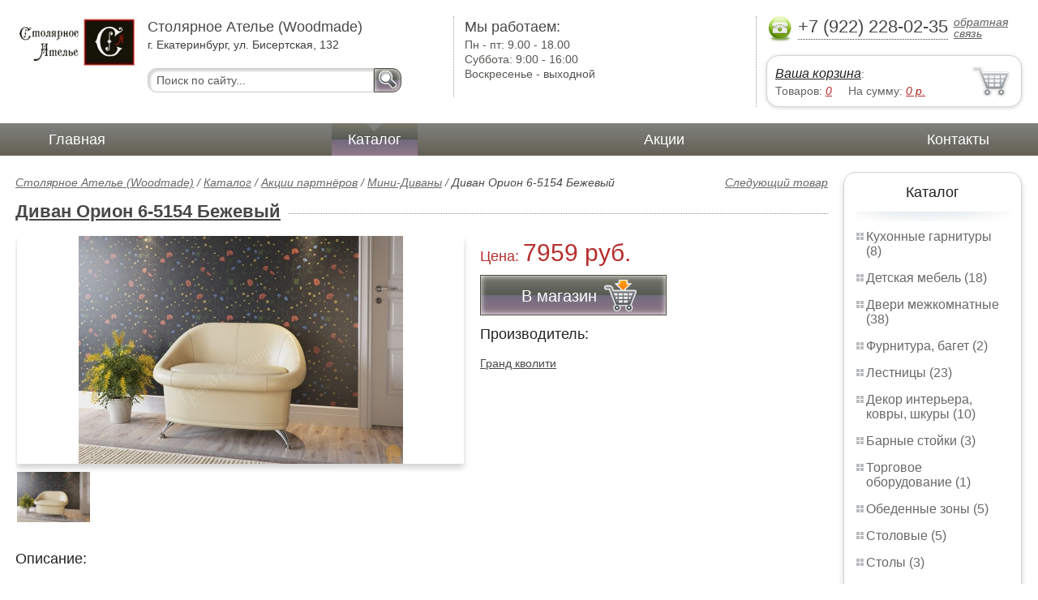

--- FILE ---
content_type: text/html; charset=UTF-8
request_url: https://executive-office-furniture.wmade.ru/divan-orion-6-5154-bejevyiy
body_size: 6862
content:
<html>
<head>
	<meta charset="utf-8"/>
	<title>Мини-Диваны Диван Орион 6-5154 Бежевый напрямую от производителя Гранд кволити</title>
	<meta name="keywords" content="Диван Орион 6-5154 Бежевый">
	<meta name="description" content="Прямые оптовые поставки от производителя Гранд кволити по самым низким ценам за партию. Скидки на Мини-Диваны - 25%"> 
	<meta http-equiv="X-UA-Compatible" content="IE=edge">
	<meta name="viewport" content="width=device-width, initial-scale=1">
	<link rel="shortcut icon" href="favicon.ico">
		
	<link rel="canonical"  href="http://wmade.ru/divan-orion-6-5154-bejevyiy" />	
	<link rel="stylesheet" type="text/css" href="css/style.css" />
	<link rel="stylesheet" type="text/css" href="css/adaptation.css" />		
	<link rel="stylesheet" href="admin/css/buttons.css" type="text/css" media="screen, projection" />
</head>
<body>
<div class="wallpaper">  
  <div class="header">
    <div class="hd_row_1">
      <a class="top_logo" href="/"><img src="images/1/logo.png" / ></a>
    </div>    
    <div class="hd_row_2">
      <div class="style1">Столярное Ателье (Woodmade)</div>
      <div class="style2">г. Екатеринбург, ул. Бисертская, 132</div>
      <div class="hd_find">
				<form action="api.php" method="POST">			
					<input name="query"  id="search_box" type="text" value="Поиск по сайту..." autocomplete="off" placeholder="Найти товар..."/>
					<input type="hidden" name="search_area" value="3" />			
					<button class="hd_find_btn" name="show_results"><img src="img/loop.png" ></button>
				</form>			
			</div>    </div>    
    <div class="hd_row_3">
      <div class="style1">Мы работаем:</div>
      <p>

        Пн - пт:  <span>9.00 - 18.00</span><br />
        Суббота: <span>9:00 - 16:00</span><br />
        Воскресенье - <span>выходной</span>      </p>
    </div>    
    <div class="hd_row_4">
      <div class="hd_phone">
        <img src="img/ph_img.png">
        <div class="phone_txt">+7 (922) 228-02-35</div>
        <div class="hd_back" id="call_back">обратная связь</div>
      </div>
      <div class="clear"></div>
      <div class="hd_cart">
        <div class="hd_cart_txt">
          <span class="hd_cart_s1"><a href="cart">Ваша корзина</a>:</span>
          <span class="hd_cart_s3">Товаров: </span><a href="cart" class="hd_cart_s4" id="goods_incart">0</a>&nbsp;&nbsp;&nbsp;&nbsp; <span class="hd_cart_s3">На сумму: </span><a href="cart" class="hd_cart_s4" id="cart_cost">0</a><span class="hd_cart_s4"> р.</span>
        </div>
      </div>    </div>    
    <div class="clear"></div>
  </div>
</div>
<div class="top_menu_box">
  <div class="top_menu">
    <ul>
<li><a href="/">Главная</a></li>
<li><div class="top_menu_point"></div><a href="catalog" class="active">Каталог</a></li>
<li><a href="stock">Акции</a></li>
<li><a href="contacts">Контакты</a></li>
      <li class="helper"></li>
    </ul>
  </div>
</div>
<div class="wallpaper"> 
<div id="menu-button">Меню</div>
  <div class="right_col">
		<div class="right_panel_box">
      <div class="right_panel">
        <h3>Каталог</h3>
        <div class="shade_box"><div class="shade">&nbsp;</div></div>        
        <div class="right_good_box">
<div class="right_good_item"><div><a href="kitchen-sets">Кухонные гарнитуры (8)</a></div></div><div class="right_good_item"><div><a href="children-s-furniture">Детская мебель (18)</a></div></div><div class="right_good_item"><div><a href="doors">Двери межкомнатные (38)</a></div></div><div class="right_good_item"><div><a href="accessories-baguette">Фурнитура, багет (2)</a></div></div><div class="right_good_item"><div><a href="stairs">Лестницы (23)</a></div></div><div class="right_good_item"><div><a href="interior-decoration-carpets-skins">Декор интерьера, ковры, шкуры (10)</a></div></div><div class="right_good_item"><div><a href="bars">Барные стойки (3)</a></div></div><div class="right_good_item"><div><a href="shop-equipment">Торговое оборудование (1)</a></div></div><div class="right_good_item"><div><a href="dining-areas">Обеденные зоны (5)</a></div></div><div class="right_good_item"><div><a href="cutlery">Столовые (5)</a></div></div><div class="right_good_item"><div><a href="tables">Столы (3)</a></div></div><div class="right_good_item"><div><a href="chairs">Стулья (7)</a></div></div><div class="right_good_item"><div><a href="upholstered-furniture-sofas">Мягкая мебель, диваны (11)</a></div></div><div class="right_good_item"><div><a href="bedrooms-beds">Спальни, кровати (29)</a></div></div><div class="right_good_item"><div><a href="closets-cabinets">Шкафы-купе, шкафы (7)</a></div></div><div class="right_good_item"><div><a href="living">Гостиные (15)</a></div></div><div class="right_good_item"><div><a href="hallways">Прихожие (1)</a></div></div><div class="right_good_item"><div><a href="home-offices-libraries">Домашние кабинеты, библиотеки (6)</a></div></div><div class="right_good_item"><div><a href="safety-deposit-box-doors-metal">Сейф-двери, металлические двери. (3)</a></div></div><div class="right_good_item"><div><a href="interior-partitions">Межкомнатные перегородки (5)</a></div></div><div class="right_good_item"><div><a href="executive-office-furniture">Мебель для руководителя (1)</a></div></div><div class="right_good_item"><div><a href="fixtures">Светильники (2)</a></div></div><div class="right_good_item"><div><a href="finishing-materials-wall-paper">Отделочные материалы, обои, керамическая плитка, керамогранит (3)</a></div></div><div class="right_good_item"><div><a href="furniture-for-bathrooms">Мебель для ванных комнат (4)</a></div></div><div class="right_good_item"><div><a href="cottage-furniture-garden-furniture-83">Мебель для дачи, садовая мебель, беседки, ротонды (7)</a></div></div><div class="right_good_item"><div><a href="clocks-paintings-posters-figurines">Часы, картины, постеры, статуэтки (18)</a></div></div><div class="right_good_item"><div><a href="tables-chairs-armchairs">Столы, стулья, кресла (3)</a></div></div><div class="right_good_item"><div><a href="administrative-rack">Административные стойки (1)</a></div></div><div class="right_good_item"><div><a href="forged-products">Кованые изделия (8)</a></div></div><div class="right_good_item"><div><a href="stretch-ceilings-ceilings">Натяжные потолки, потолки  (1)</a></div></div><div class="right_good_item"><div><a href="interior-design-fully-completed">Интерьер, дизайн, отделка под ключ (3)</a></div></div><div class="right_good_item"><div><a href="furniture-made-of-glass-mirrors">Мебель из стекла, зеркала, витражи (1)</a></div></div><div class="right_good_item"><div><a href="racks-administrative-reception-">Стойки административные (ресепшн) (2)</a></div></div><div class="right_good_item"><div><a href="fireplaces">Камины (1)</a></div></div><div class="right_good_item"><div><a href="chests-of-drawers-chests">Комоды, тумбы, сундуки (11)</a></div></div><div class="right_good_item"><div><a href="facades-withdrawable-system">Фасады, выкатные системы (2)</a></div></div><div class="right_good_item"><div><a href="shares-of-partners">Акции партнёров (20)</a></div>
				<ul><li><a href="filling-test-tape">Пломбировочная индикаторная лента (1)</a></li><li><a href="plastic-numbered-indicator-seals">Пластиковые номерные индикаторные пломбы (1)</a></li><li><a href="plombirators">Пломбираторы (1)</a></li><li><a href="filling-materials-and-products">Пломбировочные материалы и изделия (1)</a></li><li><a href="cases">Пеналы для ключей (1)</a></li><li><a href="filling-devices">Пломбировочные устройства (1)</a></li><li><a href="control-bracelets">Контрольные браслеты (1)</a></li><li><a href="indicator-sticker-seals">Индикаторные пломбы наклейки (1)</a></li><li><a href="power-seals-and-cable-seals">Силовые пломбы и тросовые пломбы (1)</a></li><li><a href="filling-wire">Пломбировочная проволока (1)</a></li><li><a href="pvc">ПВХ (2)</a></li><li><a href="igrovyie-kresla">Игровые кресла (1)</a></li><li><a href="mini-divanyi">Мини-Диваны (1)</a></li><li><a href="tualetnyie-stolyi">Туалетные столы (1)</a></li><li><a href="detskie-stulya">Детские стулья (1)</a></li><li><a href="servirovochnyie-stolyi">Сервировочные столы (1)</a></li><li><a href="aksessuaryi-dlya-kuhon">Аксессуары для кухонь (1)</a></li><li><a href="pufyi">Пуфы (1)</a></li><li><a href="pristavnyie-stoliki">Приставные столики (1)</a></li><li><a href="stulya-dlya-kuhni">Стулья для кухни (1)</a></li></ul>
				</div>        </div>      
      </div>
    </div>    
		<div class="right_panel_box">
      <div class="right_panel">
        <h3>Статьи</h3>
        <div class="shade_box">
          <div class="shade">&nbsp;</div>
        </div>

        <div class="rt_pl_article_img_box">
          <a href="children_s_room_for_a_boy-"><img src="images/63/small/image01_10_.jpg" /></a>
        </div>
        <div class="rt_pl_article_link"><a href="children_s_room_for_a_boy-">Детская комната для мальчика. Ряд практических советов по подбору детской мебели от дизайнеров Екатеринбурга.</a></div>
        <div class="rt_pl_article_img_box">
          <a href="beds_good_and_one_better-"><img src="images/65/small/image01_48_.jpg" /></a>
        </div>
        <div class="rt_pl_article_link"><a href="beds_good_and_one_better-">Две кровати хорошо, а одна лучше.</a></div>
        <div class="rt_pl_article_img_box">
          <a href="newborn_the_complexity_of_the_selection_of"><img src="images/64/small/image01_19_.jpg" /></a>
        </div>
        <div class="rt_pl_article_link"><a href="newborn_the_complexity_of_the_selection_of">Кроватка для новорожденного: сложности выбора детской мебели в Екатеринбурге.</a></div>				
        <div class="more_info"><a href="articles">Все статьи</a> </div>
      </div>
    </div>  </div>  
  <!-- content -->
  <div class="content"> 
    <div class="line">
      <div class="object_link"><a href="">Следующий товар</a></div>
      <div class="bread_crumbs">
<a href="/">Столярное Ателье (Woodmade)</a> / <a href="catalog">Каталог</a> / <a href="shares-of-partners">Акции партнёров</a> / <a href="mini-divanyi">Мини-Диваны</a> /         <span>Диван Орион 6-5154 Бежевый</span>
      </div>      </div>
      
    <div class="line">
      <h1><a href="http://chair-ekb.ru/sofa-grand-quality-orion_4108">Диван Орион 6-5154 Бежевый</a></h1><div class="dot_line">&nbsp;</div>
    </div>
    
    <div class="line">
      <div class="slider_box">
			
      <section class="slider">
        <div id="slider1" class="flexslider">
          <ul class="slides">
				
          <li>
<a href="http://chair-ekb.ru/sofa-grand-quality-orion_4108" title="Оцените Диван Орион 6-5154 Бежевый на chair-ekb.ru" target="_blank"><img class="slide_img" src="images/369/400/divan-orion-6-5154-bejevyiy.jpg" alt="Диван Орион 6-5154 Бежевый" /></a>	
      		</li>
          </ul>
        </div>
        <div id="carousel1" class="flexslider">
          <ul class="slides">
					
          <li>
      	    <img class="slide_img_mini border" src="images/369/85/divan-orion-6-5154-bejevyiy.jpg" />
      		</li>
          </ul>
        </div>
      </section>
    </div>

 
      <div class="sale_gost">Цена:  <span> 7959 руб.</span></div>			
<button class="gost_btn" onclick="javascript: document.location.href='http://chair-ekb.ru/sofa-grand-quality-orion_4108';"><div class="fuck_ie7">В магазин</div><img src="img/to_cart_btn.png"></button>
 
      <div class="object_hd">Производитель:</div>
      <p><a href="http://chair-ekb.ru">Гранд кволити</a> </p>
			
    </div>
    
    <div class="object_hd">Описание:</div>    
    <p>
                                 <p>Диван&nbsp;Орион 6-5154 Бежевый</p>  <p>Престижный и удобный диван "Орион".</p>  <p>Диван &laquo;Орион&raquo;&nbsp;&mdash; статусный и солидный вариант для прихожей, гостиной или кабинета.&nbsp;</p>  <p>Отлично подходит в прихожую или гостиную. Создает невероятный уют в квартире!</p>                              
<h3>Условия покупки</h3>
<p>Благодаря качественным фото, исчерпывающей информации о характеристиках и параметрах, а также отзывам покупателей маркетплэйса «Стулья-Екатеринбург» купить товар «Диван Гранд Кволити Орион 6-5154 Бежевый» категории Мини-Диваны производства Гранд кволити с доставкой из Екатеринбурга по цене со скидкой и гарантией от производителя не составит труда.</p>
<p>Мы отправляем заказы в доставку ежедневно. Товары из ассортимента в наличии на складе в Екатеринбурге вы получите не позднее <b>48-ми часов</b> с момента оформления заказа. Дополнительно вы можете заказать подъём на этаж и сборку мебельных изделий.</p>
<p>Срок доставки в другие регионы, и для товаров, находящихся на складах производителей, рассчитывается индивидуально. Уточнить наличие, срок и стоимость доставки вы можете через форму обратной связи.</p>
<p>В любой момент до передачи заказа в доставку, а также в течение 7-ми дней после получения заказа вы можете <b>изменить выбор</b> или принять решение об отказе от покупки.</p>
<p>Несмотря на качественную упаковку, мини-диваны могут быть повреждены при транспортировке. Если Вы заметили дефект при приёме - мы заменим поврежденную деталь. <b>Повторная доставка</b> товара - <b>бесплатна</b>.</p>
<p>На всю мебель категории Мини-Диваны распространяется <b>гарантия 1 год</b>, а на некоторые модели – 2 года с момента приобретения.</p>
<p><b>Диван Гранд Кволити Орион 6-5154 Бежевый</b> - это качественное изделие производства <b>Гранд кволити</b>, соответствующее современному государственному стандарту.</p>
<p>Надеемся, вы останетесь довольны вашим приобретением, и будем рады, если вы оставите отзыв об опыте его использования, который поможет сориентироваться нашим будущим покупателям.</p>
<p>Кроме формы обратной связи получить развёрнутую консультацию, фото и видеообзор продукции вы можете по e-mail, телефону в Екатеринбурге и через мессенджеры Skype, Telegram и WhatsApp.</p>
<p>Мини-Диваны также можно сравнить между собой в нашем шоу-руме и купить Диван Гранд Кволити Орион 6-5154 Бежевый, самостоятельно забрав его с нашего центрального склада в г. Екатеринбург.
Полный список адресов и магазинов смотрите на странице контактов.</p>
<h3>Характеристики</h3><ul><li>Ширина мм: 1100</li><li>Высота мм: 800</li><li>Глубина мм: 700</li><li>Вес упаковок кг: 23</li><li>Объем упаковок м3: 0.52</li><li>Цвет: Бежевый кожзам</li><li>Материал: Экокожа</li></ul>    </p>
		
	
  </div>
  <!-- /content -->
  <div class="clear"></div></div>
<div class="footer_box">
  <div class="footer">
    <div class="footer_lf_box">
      <ul>
<li><a href="/">Главная</a></li><li><a href="catalog">Каталог</a></li><li><a href="stock">Акции</a></li><li><a href="contacts">Контакты</a></li>      </ul>
    </div>    
    <div class="footer_rg_box">
      <div class="footer_rg">
        <div class="bottom_logo"><a href="/"><img src = "images/1/logo.png"/></a></div>
        <div class="footer_rg_txt">г. Екатеринбург, ул. Бисертская, 132</div>
        <div class="footer_rg_phone">
          <div class="footer_rg_phone_txt">+7 (922) 228-02-35</div>
        </div>
        <div class="footer_rg_back" id="call_back2">обратная связь</div>
      </div>
			<div class="metrics">
			<!--LiveInternet counter--><script type="text/javascript">
document.write("<a href='//www.liveinternet.ru/click' "+
"target=_blank><img src='//counter.yadro.ru/hit?t44.1;r"+
escape(document.referrer)+((typeof(screen)=="undefined")?"":
";s"+screen.width+"*"+screen.height+"*"+(screen.colorDepth?
screen.colorDepth:screen.pixelDepth))+";u"+escape(document.URL)+
";h"+escape(document.title.substring(0,150))+";"+Math.random()+
"' alt='' title='LiveInternet' "+
"border='0' width='31' height='31'><\/a>")
</script><!--/LiveInternet-->	
			</div>
    </div>    
    <div class="footer_mid_box">
      <div class="section_titles_box">
        <div class="section_title"><a href = "kitchen-sets">Кухонные гарнитуры&nbsp;(8)</a></div>
        <div class="section_title"><a href = "children-s-furniture">Детская мебель&nbsp;(18)</a></div>
        <div class="section_title"><a href = "doors">Двери межкомнатные&nbsp;(38)</a></div>
        <div class="section_title"><a href = "accessories-baguette">Фурнитура, багет&nbsp;(2)</a></div>
        <div class="section_title"><a href = "stairs">Лестницы&nbsp;(23)</a></div>
        <div class="section_title"><a href = "interior-decoration-carpets-skins">Декор интерьера, ковры, шкуры&nbsp;(10)</a></div>
        <div class="section_title"><a href = "bars">Барные стойки&nbsp;(3)</a></div>
        <div class="section_title"><a href = "shop-equipment">Торговое оборудование&nbsp;(1)</a></div>
        <div class="section_title"><a href = "dining-areas">Обеденные зоны&nbsp;(5)</a></div>
        <div class="section_title"><a href = "cutlery">Столовые&nbsp;(5)</a></div>
        <div class="section_title"><a href = "tables">Столы&nbsp;(3)</a></div>
        <div class="section_title"><a href = "chairs">Стулья&nbsp;(7)</a></div>
        <div class="section_title"><a href = "upholstered-furniture-sofas">Мягкая мебель, диваны&nbsp;(11)</a></div>
        <div class="section_title"><a href = "bedrooms-beds">Спальни, кровати&nbsp;(29)</a></div>
        <div class="section_title"><a href = "closets-cabinets">Шкафы-купе, шкафы&nbsp;(7)</a></div>
        <div class="section_title"><a href = "living">Гостиные&nbsp;(15)</a></div>
        <div class="section_title"><a href = "hallways">Прихожие&nbsp;(1)</a></div>
        <div class="section_title"><a href = "home-offices-libraries">Домашние кабинеты, библиотеки&nbsp;(6)</a></div>
        <div class="section_title"><a href = "safety-deposit-box-doors-metal">Сейф-двери, металлические двери.&nbsp;(3)</a></div>
        <div class="section_title"><a href = "interior-partitions">Межкомнатные перегородки&nbsp;(5)</a></div>
        <div class="section_title"><a href = "executive-office-furniture">Мебель для руководителя&nbsp;(1)</a></div>
        <div class="section_title"><a href = "fixtures">Светильники&nbsp;(2)</a></div>
        <div class="section_title"><a href = "finishing-materials-wall-paper">Отделочные материалы, обои, керамическая плитка, керамогранит&nbsp;(3)</a></div>
        <div class="section_title"><a href = "furniture-for-bathrooms">Мебель для ванных комнат&nbsp;(4)</a></div>
        <div class="section_title"><a href = "cottage-furniture-garden-furniture-83">Мебель для дачи, садовая мебель, беседки, ротонды&nbsp;(7)</a></div>
        <div class="section_title"><a href = "clocks-paintings-posters-figurines">Часы, картины, постеры, статуэтки&nbsp;(18)</a></div>
        <div class="section_title"><a href = "tables-chairs-armchairs">Столы, стулья, кресла&nbsp;(3)</a></div>
        <div class="section_title"><a href = "administrative-rack">Административные стойки&nbsp;(1)</a></div>
        <div class="section_title"><a href = "forged-products">Кованые изделия&nbsp;(8)</a></div>
        <div class="section_title"><a href = "stretch-ceilings-ceilings">Натяжные потолки, потолки &nbsp;(1)</a></div>
        <div class="section_title"><a href = "interior-design-fully-completed">Интерьер, дизайн, отделка под ключ&nbsp;(3)</a></div>
        <div class="section_title"><a href = "furniture-made-of-glass-mirrors">Мебель из стекла, зеркала, витражи&nbsp;(1)</a></div>
        <div class="section_title"><a href = "racks-administrative-reception-">Стойки административные (ресепшн)&nbsp;(2)</a></div>
        <div class="section_title"><a href = "fireplaces">Камины&nbsp;(1)</a></div>
        <div class="section_title"><a href = "chests-of-drawers-chests">Комоды, тумбы, сундуки&nbsp;(11)</a></div>
        <div class="section_title"><a href = "facades-withdrawable-system">Фасады, выкатные системы&nbsp;(2)</a></div>
        <div class="section_title"><a href = "shares-of-partners">Акции партнёров&nbsp;(20)</a></div>
        <div class="clear"></div>
        <div>Предложения не являются публичной офертой. Сайт используется в профессиональных портфелях разработчика.</div>
      </div>
    </div>
    <div class="clear"></div>
  </div>
</div>		<div id="callback_form" draggable="true">
			<form method="post" action="api.php" enctype="multipart/form-data">
				<input type="hidden" name="human">
				<fieldset>
					<label for="message[fio]">Имя</label>
					<input type="text" id="message[fio]" name="message[fio]" placeholder="ФИО">
				</fieldset>
				<fieldset>
					<label for="message[email]">E-mail</label>
					<input type="text" id="message[email]" name="message[email]" required="" pattern="^.+@.+\..+$" placeholder="адрес@электронной.почты">
				</fieldset>
				<fieldset>
					<label for="message[phone]">Телефон <span>*</span></label>
				<input type="text" id="message[phone]" name="message[phone]" required pattern="[\+0-9\(\)\-\s]{11,18}" placeholder="+7 (xxx) xxx-xx-xx">
				</fieldset>
				<fieldset>
					<label for="message[text]">Сообщение</label>
					<textarea id="message[text]" name="message[text]">Позвоните мне как можно скорей</textarea>
				</fieldset>
				<fieldset>	                
					<button type="submit" name="send_message" id="send_message">Отправить</button>
					<div><span>*</span> -обязательны для заполнения</div>
				</fieldset>
			</form>
		</div>	<link rel="stylesheet" type="text/css" href="css/jquery.toastmessage.css" />	
	<script type="text/javascript" src="js/jquery.min.js"></script>
	<script type="text/javascript" src="js/jquery-ui.min.js"></script>
	<script type="text/javascript" src="js/jquery.toastmessage.js"></script>
	<script type="text/javascript" src="js/jquery.liquidcarousel.js"></script>
	<link href="js/featherlight/featherlight.min.css" rel="stylesheet" type="text/css" />	
	<link rel="stylesheet" href="js/flexslider/flexslider.css" type="text/css" media="screen" />
	<script type="text/javascript"  src="js/flexslider/jquery.flexslider.js"></script>	
	<script type="text/javascript" src="js/featherlight/featherlight.min.js"></script>
	<script type="text/javascript" src="js/ajax.js"></script>	
	<script type="text/javascript" src="js/js.js"></script></body>
</html>
